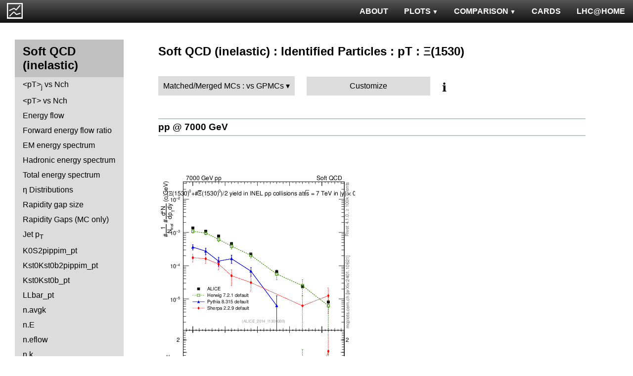

--- FILE ---
content_type: text/html; charset=UTF-8
request_url: http://mcplots-dev.cern.ch/?query=plots,ppppbar,mb-inelastic,Xi1530_pt,MatchedMergedMCs.vsGPMCs
body_size: 3664
content:
<!DOCTYPE html>
<html lang="en">

<head>
  <title>MCPLOTS</title>
  <link rel="shortcut icon" href="img/logo.png"/>
  <link rel="stylesheet" href="style.css">
  <script async src="mcplots.js"></script>
  <meta charset="utf-8">
  <meta name="viewport" content="width=device-width, initial-scale=1">
  <meta name="description" content="Online repository of distributions comparing High Energy Physics event generators to experimental data.">
</head>

<body>


<!-- Top navigation -->
<nav>
<ul>
  <li>
    <a href="https://lhcathome.web.cern.ch/projects/test4theory">LHC@HOME</a>
  </li>
  <li>
    <a href="?query=steering">CARDS</a>
  </li>
  <li class="dropdown">
    <a href="?query=allvalidations" class="dropbtn">COMPARISON<span class="triangle-down"> </span></a>
    <div class="dropdown-content">
      <a href="?query=validgen">Tunes</a>
      <a href="?query=valid">Generators</a>
    </div>
  </li>
  <li class="dropdown">
    <a href="?query=allplots,,,,MatchedMergedMCs.vsGPMCs" class="dropbtn">PLOTS<span class="triangle-down"> </span></a>
    <!-- <a href="?query=allplots" class="dropbtn">PLOTS</a>-->
    <div class="dropdown-content">
    <a href="?query=plots,,4l,,MatchedMergedMCs.vsGPMCs">4-lepton</a>
<a href="?query=plots,,bbbar,,MatchedMergedMCs.vsGPMCs">b<span style="text-decoration: overline">b</span></a>
<a href="?query=plots,,elastic,,MatchedMergedMCs.vsGPMCs">Elastic</a>
<a href="?query=plots,,heavyion-mb,,MatchedMergedMCs.vsGPMCs">Heavy Ion : minbias</a>
<a href="?query=plots,,jets,,MatchedMergedMCs.vsGPMCs">Jets</a>
<a href="?query=plots,,mb-inelastic,,MatchedMergedMCs.vsGPMCs">Soft QCD (inelastic)</a>
<a href="?query=plots,,mb-nsd,,MatchedMergedMCs.vsGPMCs">Soft QCD (nsd only)</a>
<a href="?query=plots,,softqcdall,,MatchedMergedMCs.vsGPMCs">Total &sigma;</a>
<a href="?query=plots,,t-tchan,,MatchedMergedMCs.vsGPMCs">Top (t-channel)</a>
<a href="?query=plots,,top,,MatchedMergedMCs.vsGPMCs">Top (all)</a>
<a href="?query=plots,,top-mc,,MatchedMergedMCs.vsGPMCs">Top (parton level)</a>
<a href="?query=plots,,ttbar,,MatchedMergedMCs.vsGPMCs">Top (t<span style="text-decoration: overline">t</span>)</a>
<a href="?query=plots,,ue,,MatchedMergedMCs.vsGPMCs">Underlying Event</a>
<a href="?query=plots,,w1j,,MatchedMergedMCs.vsGPMCs">W+Jet</a>
<a href="?query=plots,,winclusive,,MatchedMergedMCs.vsGPMCs">W</a>
<a href="?query=plots,,ww,,MatchedMergedMCs.vsGPMCs">WW</a>
<a href="?query=plots,,z1j,,MatchedMergedMCs.vsGPMCs">Z+Jet</a>
<a href="?query=plots,,zhad,,MatchedMergedMCs.vsGPMCs">ee : &gamma;*/Z (hadronic)</a>
<a href="?query=plots,,zinclusive,,MatchedMergedMCs.vsGPMCs">Z (Drell-Yan)</a>
    </div>
  </li>
  <li>
    <a href="?query=about&info=about">ABOUT</a>
  </li>
  <li id="logo">
    <a href="/"><img alt="mcplots logo" src="figs1/logo1.png"></a>
  </li>
</ul>
</nav>

<div class="leftside">
<div class="sidenav">
<h2>Soft QCD (inelastic)</h2>
<a  href="?query=plots,,mb-inelastic,avgpt-jet-vs-nch,MatchedMergedMCs.vsGPMCs">&lt;pT&gt;<sub>j</sub>  vs Nch</a>
<a  href="?query=plots,,mb-inelastic,avgpt-vs-nch,MatchedMergedMCs.vsGPMCs">&lt;pT&gt; vs Nch</a>
<a  href="?query=plots,,mb-inelastic,eflow,MatchedMergedMCs.vsGPMCs">Energy flow</a>
<a  href="?query=plots,,mb-inelastic,eflow-pt,MatchedMergedMCs.vsGPMCs">Forward energy flow ratio</a>
<a  href="?query=plots,,mb-inelastic,en_em,MatchedMergedMCs.vsGPMCs">EM energy spectrum</a>
<a  href="?query=plots,,mb-inelastic,en_had,MatchedMergedMCs.vsGPMCs">Hadronic energy spectrum</a>
<a  href="?query=plots,,mb-inelastic,en_total,MatchedMergedMCs.vsGPMCs">Total energy spectrum</a>
<a  href="?query=plots,,mb-inelastic,eta,MatchedMergedMCs.vsGPMCs">&eta; Distributions</a>
<a  href="?query=plots,,mb-inelastic,eta_gap,MatchedMergedMCs.vsGPMCs">Rapidity gap size</a>
<a  href="?query=plots,,mb-inelastic,gaps_mc,MatchedMergedMCs.vsGPMCs">Rapidity Gaps (MC only)</a>
<a  href="?query=plots,,mb-inelastic,j.pt,MatchedMergedMCs.vsGPMCs">Jet p<sub>T</sub></a>
<a  href="?query=plots,,mb-inelastic,K0S2pippim_pt,MatchedMergedMCs.vsGPMCs">K0S2pippim_pt</a>
<a  href="?query=plots,,mb-inelastic,Kst0Kst0b2pippim_pt,MatchedMergedMCs.vsGPMCs">Kst0Kst0b2pippim_pt</a>
<a  href="?query=plots,,mb-inelastic,Kst0Kst0b_pt,MatchedMergedMCs.vsGPMCs">Kst0Kst0b_pt</a>
<a  href="?query=plots,,mb-inelastic,LLbar_pt,MatchedMergedMCs.vsGPMCs">LLbar_pt</a>
<a  href="?query=plots,,mb-inelastic,n.avgk,MatchedMergedMCs.vsGPMCs">n.avgk</a>
<a  href="?query=plots,,mb-inelastic,n.E,MatchedMergedMCs.vsGPMCs">n.E</a>
<a  href="?query=plots,,mb-inelastic,n.eflow,MatchedMergedMCs.vsGPMCs">n.eflow</a>
<a  href="?query=plots,,mb-inelastic,n.k,MatchedMergedMCs.vsGPMCs">n.k</a>
<a  href="?query=plots,,mb-inelastic,nch,MatchedMergedMCs.vsGPMCs">Multiplicity Distributions</a>
<a  href="?query=plots,,mb-inelastic,Omega2phi_pt,MatchedMergedMCs.vsGPMCs">Omega2phi_pt</a>
<a  href="?query=plots,,mb-inelastic,Omegapm_pt,MatchedMergedMCs.vsGPMCs">Omegapm_pt</a>
<a  href="?query=plots,,mb-inelastic,phi2pippim_pt,MatchedMergedMCs.vsGPMCs">phi2pippim_pt</a>
<a  href="?query=plots,,mb-inelastic,pt,MatchedMergedMCs.vsGPMCs">pT Distributions</a>
<a  href="?query=plots,,mb-inelastic,pt-vs-mass,MatchedMergedMCs.vsGPMCs">&lt;pT&gt; vs mass</a>
<a  href="?query=plots,,mb-inelastic,sqrts.xsec,MatchedMergedMCs.vsGPMCs">sqrts.xsec</a>
<a  href="?query=plots,,mb-inelastic,sumEt,MatchedMergedMCs.vsGPMCs">&Sigma;(ET)</a>
<a  href="?query=plots,,mb-inelastic,sumEt-vs-nch,MatchedMergedMCs.vsGPMCs">&Sigma;(ET) vs Nch</a>
<a  href="?query=plots,,mb-inelastic,xi,MatchedMergedMCs.vsGPMCs">Diffractive &xi;</a>
<a  href="?query=plots,,mb-inelastic,Xi2phi_pt,MatchedMergedMCs.vsGPMCs">Xi2phi_pt</a>
<a  href="?query=plots,,mb-inelastic,xsec,MatchedMergedMCs.vsGPMCs">Cross sections</a>
<div>
<input  type="checkbox" id="Identified Particles : &sigma;">
<label for="Identified Particles : &sigma;">Identified Particles : &sigma;</label>
<ul>
<li><a  href="?query=plots,,mb-inelastic,ccbar.sigma,MatchedMergedMCs.vsGPMCs">ccbar</a></li>
<li><a  href="?query=plots,,mb-inelastic,D0.sigma,MatchedMergedMCs.vsGPMCs">D0</a></li>
<li><a  href="?query=plots,,mb-inelastic,Dp.sigma,MatchedMergedMCs.vsGPMCs">D+</a></li>
<li><a  href="?query=plots,,mb-inelastic,Ds.sigma,MatchedMergedMCs.vsGPMCs">Ds+</a></li>
<li><a  href="?query=plots,,mb-inelastic,Dst.sigma,MatchedMergedMCs.vsGPMCs">D*+</a></li>
</ul>
</div>
<div>
<input checked type="checkbox" id="Identified Particles : pT">
<label for="Identified Particles : pT">Identified Particles : pT</label>
<ul>
<li><a  href="?query=plots,,mb-inelastic,D0.pt,MatchedMergedMCs.vsGPMCs">D0</a></li>
<li><a  href="?query=plots,,mb-inelastic,D0.pt.mean,MatchedMergedMCs.vsGPMCs">D0</a></li>
<li><a  href="?query=plots,,mb-inelastic,Dp.pt,MatchedMergedMCs.vsGPMCs">D+</a></li>
<li><a  href="?query=plots,,mb-inelastic,Ds.pt,MatchedMergedMCs.vsGPMCs">Ds+</a></li>
<li><a  href="?query=plots,,mb-inelastic,Dst.pt,MatchedMergedMCs.vsGPMCs">D*+</a></li>
<li><a  href="?query=plots,,mb-inelastic,eta_pt,MatchedMergedMCs.vsGPMCs">&eta;</a></li>
<li><a  href="?query=plots,,mb-inelastic,K0S_pt,MatchedMergedMCs.vsGPMCs">K0S</a></li>
<li><a  href="?query=plots,,mb-inelastic,Km_pt,MatchedMergedMCs.vsGPMCs">K-</a></li>
<li><a  href="?query=plots,,mb-inelastic,Kpm_pt,MatchedMergedMCs.vsGPMCs">K+ + K-</a></li>
<li><a  href="?query=plots,,mb-inelastic,Kp_pt,MatchedMergedMCs.vsGPMCs">K+</a></li>
<li><a  href="?query=plots,,mb-inelastic,Lambdac.pt,MatchedMergedMCs.vsGPMCs">&Lambda;c+</a></li>
<li><a  href="?query=plots,,mb-inelastic,Lbar_pt,MatchedMergedMCs.vsGPMCs">&Lambda;bar</a></li>
<li><a  href="?query=plots,,mb-inelastic,L_pt,MatchedMergedMCs.vsGPMCs">&Lambda;</a></li>
<li><a  href="?query=plots,,mb-inelastic,pbar_pt,MatchedMergedMCs.vsGPMCs">pbar</a></li>
<li><a  href="?query=plots,,mb-inelastic,phi_pt,MatchedMergedMCs.vsGPMCs">&phi;</a></li>
<li><a  href="?query=plots,,mb-inelastic,pi0_pt,MatchedMergedMCs.vsGPMCs">&pi;<sup>0</sup></a></li>
<li><a  href="?query=plots,,mb-inelastic,pim_pt,MatchedMergedMCs.vsGPMCs">&pi;-</a></li>
<li><a  href="?query=plots,,mb-inelastic,pipm_pt,MatchedMergedMCs.vsGPMCs">&pi;+ + &pi;-</a></li>
<li><a  href="?query=plots,,mb-inelastic,pip_pt,MatchedMergedMCs.vsGPMCs">&pi;+</a></li>
<li><a  href="?query=plots,,mb-inelastic,pm_pt,MatchedMergedMCs.vsGPMCs">pbar</a></li>
<li><a  href="?query=plots,,mb-inelastic,ppbar_pt,MatchedMergedMCs.vsGPMCs">p + pbar</a></li>
<li><a  href="?query=plots,,mb-inelastic,pp_pt,MatchedMergedMCs.vsGPMCs">p</a></li>
<li><a  href="?query=plots,,mb-inelastic,p_pt,MatchedMergedMCs.vsGPMCs">p</a></li>
<li><a  href="?query=plots,,mb-inelastic,Sigma1385barm_pt,MatchedMergedMCs.vsGPMCs">&Sigma;bar(1385)-</a></li>
<li><a  href="?query=plots,,mb-inelastic,Sigma1385barp_pt,MatchedMergedMCs.vsGPMCs">&Sigma;bar(1385)+</a></li>
<li><a  href="?query=plots,,mb-inelastic,Sigma1385m_pt,MatchedMergedMCs.vsGPMCs">&Sigma;(1385)-</a></li>
<li><a  href="?query=plots,,mb-inelastic,Sigma1385p_pt,MatchedMergedMCs.vsGPMCs">&Sigma;(1385)+</a></li>
<li><a  href="?query=plots,,mb-inelastic,Sigmac.pt,MatchedMergedMCs.vsGPMCs">&Sigma;c0,+,++</a></li>
<li><a class="active" href="?query=plots,,mb-inelastic,Xi1530_pt,MatchedMergedMCs.vsGPMCs">&Xi;(1530)</a></li>
<li><a  href="?query=plots,,mb-inelastic,Xim_pt,MatchedMergedMCs.vsGPMCs">&Xi;-</a></li>
<li><a  href="?query=plots,,mb-inelastic,Xip_pt,MatchedMergedMCs.vsGPMCs">&Xi;+</a></li>
<li><a  href="?query=plots,,mb-inelastic,Xi_pt,MatchedMergedMCs.vsGPMCs">&Xi;</a></li>
</ul>
</div>
<div>
<input  type="checkbox" id="Identified Particles : Ratios">
<label for="Identified Particles : Ratios">Identified Particles : Ratios</label>
<ul>
<li><a  href="?query=plots,,mb-inelastic,Dp_D0.pt,MatchedMergedMCs.vsGPMCs">D+/D0 vs pT</a></li>
<li><a  href="?query=plots,,mb-inelastic,Dst_D0.pt,MatchedMergedMCs.vsGPMCs">D*+/D0 vs pT</a></li>
<li><a  href="?query=plots,,mb-inelastic,Ds_D0.pt,MatchedMergedMCs.vsGPMCs">Ds+/D0 vs pT</a></li>
<li><a  href="?query=plots,,mb-inelastic,Ds_Dp.pt,MatchedMergedMCs.vsGPMCs">Ds+/D+ vs pT</a></li>
<li><a  href="?query=plots,,mb-inelastic,eta2pi_pt,MatchedMergedMCs.vsGPMCs">&eta;/&pi;0 vs pT</a></li>
<li><a  href="?query=plots,,mb-inelastic,Km2Kp_y,MatchedMergedMCs.vsGPMCs">K-/K+ vs |y|</a></li>
<li><a  href="?query=plots,,mb-inelastic,KmKp2pippim_pt,MatchedMergedMCs.vsGPMCs">(K-+K+)/(&pi;-+&pi;+) vs pT</a></li>
<li><a  href="?query=plots,,mb-inelastic,KmKp2pippim_y,MatchedMergedMCs.vsGPMCs">(K-+K+)/(&pi;-+&pi;+) vs |y|</a></li>
<li><a  href="?query=plots,,mb-inelastic,L2K0S_pt,MatchedMergedMCs.vsGPMCs">&Lambda;/K0S vs pT</a></li>
<li><a  href="?query=plots,,mb-inelastic,Lambdac.pt_D0.pt,MatchedMergedMCs.vsGPMCs">&Lambda;c+/D0 vs pT</a></li>
<li><a  href="?query=plots,,mb-inelastic,Lambdac.pt_Lambdac.pt,MatchedMergedMCs.vsGPMCs">&Lambda;c+ from &Sigma;c0,+,++/&Lambda;c+ vs pT</a></li>
<li><a  href="?query=plots,,mb-inelastic,Lbar2K0S_pt,MatchedMergedMCs.vsGPMCs">&Lambda;bar/K0S vs pT</a></li>
<li><a  href="?query=plots,,mb-inelastic,Lbar2K0S_y,MatchedMergedMCs.vsGPMCs">&Lambda;bar/K0S vs |y|</a></li>
<li><a  href="?query=plots,,mb-inelastic,Lbar2K0S_yloss,MatchedMergedMCs.vsGPMCs">&Lambda;bar/K0S vs |&Delta;y|</a></li>
<li><a  href="?query=plots,,mb-inelastic,Lbar2L_pt,MatchedMergedMCs.vsGPMCs">&Lambda;bar/&Lambda; vs pT</a></li>
<li><a  href="?query=plots,,mb-inelastic,Lbar2L_y,MatchedMergedMCs.vsGPMCs">&Lambda;bar/&Lambda; vs |y|</a></li>
<li><a  href="?query=plots,,mb-inelastic,Lbar2L_yloss,MatchedMergedMCs.vsGPMCs">&Lambda;bar/&Lambda; vs |&Delta;y|</a></li>
<li><a  href="?query=plots,,mb-inelastic,p2pip_pt,MatchedMergedMCs.vsGPMCs">p/&pi;+ vs pT</a></li>
<li><a  href="?query=plots,,mb-inelastic,pbar2pim_pt,MatchedMergedMCs.vsGPMCs">pbar/&pi; vs pT</a></li>
<li><a  href="?query=plots,,mb-inelastic,pbar2p_pt,MatchedMergedMCs.vsGPMCs">pbar/p vs pT</a></li>
<li><a  href="?query=plots,,mb-inelastic,pbar2p_y,MatchedMergedMCs.vsGPMCs">pbar/p vs |y|</a></li>
<li><a  href="?query=plots,,mb-inelastic,pbarp2KpKm_y,MatchedMergedMCs.vsGPMCs">(pbar+p)/(K-+K+) vs |y|</a></li>
<li><a  href="?query=plots,,mb-inelastic,pbarp2pippim_pt,MatchedMergedMCs.vsGPMCs">(pbar+p)/(&pi;-+&pi;+) vs pT</a></li>
<li><a  href="?query=plots,,mb-inelastic,pbarp2pippim_y,MatchedMergedMCs.vsGPMCs">(pbar+p)/(&pi;-+&pi;+) vs |y|</a></li>
<li><a  href="?query=plots,,mb-inelastic,pim2pip_pt,MatchedMergedMCs.vsGPMCs">&pi;-/&pi;+ vs pT</a></li>
<li><a  href="?query=plots,,mb-inelastic,pim2pip_y,MatchedMergedMCs.vsGPMCs">&pi;-/&pi;+ vs |y|</a></li>
<li><a  href="?query=plots,,mb-inelastic,Sigmac.pt_D0.pt,MatchedMergedMCs.vsGPMCs">&Sigma;c0,+,++/D0 vs pT</a></li>
<li><a  href="?query=plots,,mb-inelastic,Xip2Xim_pt,MatchedMergedMCs.vsGPMCs">&Xi;+/&Xi;- vs pT</a></li>
</ul>
</div>
<div>
<input  type="checkbox" id="FB Correlations">
<label for="FB Correlations">FB Correlations</label>
<ul>
<li><a  href="?query=plots,,mb-inelastic,fbcorr-vs-deta,MatchedMergedMCs.vsGPMCs">b(Nch) vs &Delta;&eta;</a></li>
<li><a  href="?query=plots,,mb-inelastic,fbcorr-vs-detapos,MatchedMergedMCs.vsGPMCs">b(Nch) vs &eta;C</a></li>
</ul>
</div>
<div>
<input  type="checkbox" id="Jet Shapes">
<label for="Jet Shapes">Jet Shapes</label>
<ul>
<li><a  href="?query=plots,,mb-inelastic,js_diff,MatchedMergedMCs.vsGPMCs">Differential Jet Shape</a></li>
</ul>
</div>
<div>
<input  type="checkbox" id="Diffraction">
<label for="Diffraction">Diffraction</label>
<ul>
<li><a  href="?query=plots,,mb-inelastic,ksi,MatchedMergedMCs.vsGPMCs">&xi;</a></li>
<li><a  href="?query=plots,,mb-inelastic,sd.deta,MatchedMergedMCs.vsGPMCs">&Delta;&eta;</a></li>
<li><a  href="?query=plots,,mb-inelastic,sd.t,MatchedMergedMCs.vsGPMCs">|t|</a></li>
</ul>
</div>
<div>
<input  type="checkbox" id="Jet Multiplicities">
<label for="Jet Multiplicities">Jet Multiplicities</label>
<ul>
<li><a  href="?query=plots,,mb-inelastic,njets-vs-nch,MatchedMergedMCs.vsGPMCs">Nj vs Nch</a></li>
</ul>
</div>
<div>
<input  type="checkbox" id="Identified Particles : Y">
<label for="Identified Particles : Y">Identified Particles : Y</label>
<ul>
<li><a  href="?query=plots,,mb-inelastic,phi_y,MatchedMergedMCs.vsGPMCs">&phi;</a></li>
</ul>
</div>
</div>
</div>

<div class="rightpage">
<h2 class="d2">Soft QCD (inelastic) : Identified Particles : pT : &Xi;(1530)</h2>

<div class="settings">
<ul class="gendropdown">
<li><a class="anbutton">Matched/Merged MCs : vs GPMCs</a>
<ul>
  <li><a class="genmenu" >General-Purpose MCs</a>
<ul>
  <li><a href="?query=plots,,mb-inelastic,Xi1530_pt,General-PurposeMCs.Main" >Main</a></li>
  <li><a href="?query=plots,,mb-inelastic,Xi1530_pt,General-PurposeMCs.HerwigvsPythia" >Herwig vs Pythia</a></li>
  <li><a href="?query=plots,,mb-inelastic,Xi1530_pt,General-PurposeMCs.Pythia6vs8" >Pythia 6 vs 8</a></li>
  <li><a href="?query=plots,,mb-inelastic,Xi1530_pt,General-PurposeMCs.AllCppGenerators" >All C++ Generators</a></li>
</ul>
</li>
  <li><a class="genmenu" >Soft-Inclusive MCs</a>
<ul>
  <li><a href="?query=plots,,mb-inelastic,Xi1530_pt,Soft-InclusiveMCs.Min-BiasTunes" >Min-Bias Tunes</a></li>
  <li><a href="?query=plots,,mb-inelastic,Xi1530_pt,Soft-InclusiveMCs.UETunes" >UE Tunes</a></li>
  <li><a href="?query=plots,,mb-inelastic,Xi1530_pt,Soft-InclusiveMCs.EPOSvsPythia" >EPOS vs Pythia</a></li>
  <li><a href="?query=plots,,mb-inelastic,Xi1530_pt,Soft-InclusiveMCs.Pythia8" >Pythia 8</a></li>
</ul>
</li>
  <li><a class="genmenu" >Matched/Merged MCs</a>
<ul>
  <li><a href="?query=plots,,mb-inelastic,Xi1530_pt,MatchedMergedMCs.Main" >Main</a></li>
  <li><a href="?query=plots,,mb-inelastic,Xi1530_pt,MatchedMergedMCs.vsGPMCs"  class="selected">vs GPMCs</a></li>
  <li><a href="?query=plots,,mb-inelastic,Xi1530_pt,MatchedMergedMCs.Powheg-Box" >Powheg-Box</a></li>
</ul>
</li>
  <li><a class="genmenu" >Herwig</a>
<ul>
  <li><a href="?query=plots,,mb-inelastic,Xi1530_pt,Herwig.Main" >Main</a></li>
  <li><a href="?query=plots,,mb-inelastic,Xi1530_pt,Herwig.Herwigpp" >Herwig++</a></li>
  <li><a href="?query=plots,,mb-inelastic,Xi1530_pt,Herwig.Powheg" >Powheg</a></li>
  <li><a href="?query=plots,,mb-inelastic,Xi1530_pt,Herwig.Herwig7vsPythia" >Herwig7 vs Pythia</a></li>
  <li><a href="?query=plots,,mb-inelastic,Xi1530_pt,Herwig.Herwig7vsSherpa" >Herwig7 vs Sherpa</a></li>
</ul>
</li>
  <li><a class="genmenu" >Pythia 8</a>
<ul>
  <li><a href="?query=plots,,mb-inelastic,Xi1530_pt,Pythia8.Main" >Main</a></li>
  <li><a href="?query=plots,,mb-inelastic,Xi1530_pt,Pythia8.A14" >A14</a></li>
  <li><a href="?query=plots,,mb-inelastic,Xi1530_pt,Pythia8.AU2-PDFs" >AU2-PDFs</a></li>
  <li><a href="?query=plots,,mb-inelastic,Xi1530_pt,Pythia8.Diffraction" >Diffraction</a></li>
  <li><a href="?query=plots,,mb-inelastic,Xi1530_pt,Pythia8.LEP" >LEP</a></li>
  <li><a href="?query=plots,,mb-inelastic,Xi1530_pt,Pythia8.RadVariations" >Rad Variations</a></li>
  <li><a href="?query=plots,,mb-inelastic,Xi1530_pt,Pythia8.NoCR" >No CR</a></li>
  <li><a href="?query=plots,,mb-inelastic,Xi1530_pt,Pythia8.4Cx" >4Cx</a></li>
  <li><a href="?query=plots,,mb-inelastic,Xi1530_pt,Pythia8.Tevatron" >Tevatron</a></li>
  <li><a href="?query=plots,,mb-inelastic,Xi1530_pt,Pythia8.Py8vsPy6" >Py8 vs Py6</a></li>
  <li><a href="?query=plots,,mb-inelastic,Xi1530_pt,Pythia8.Py8vsHerwig" >Py8 vs Herwig</a></li>
  <li><a href="?query=plots,,mb-inelastic,Xi1530_pt,Pythia8.Py8vsSherpa" >Py8 vs Sherpa</a></li>
</ul>
</li>
  <li><a class="genmenu" >Pythia 6</a>
<ul>
  <li><a href="?query=plots,,mb-inelastic,Xi1530_pt,Pythia6.Main" >Main</a></li>
  <li><a href="?query=plots,,mb-inelastic,Xi1530_pt,Pythia6.Py6vsPy8" >Py6 vs Py8</a></li>
  <li><a href="?query=plots,,mb-inelastic,Xi1530_pt,Pythia6.P12-RadFrag" >P12-RadFrag</a></li>
  <li><a href="?query=plots,,mb-inelastic,Xi1530_pt,Pythia6.P12-MpiCR" >P12-MpiCR</a></li>
  <li><a href="?query=plots,,mb-inelastic,Xi1530_pt,Pythia6.AMBT2vsZ2" >AMBT2 vs Z2</a></li>
  <li><a href="?query=plots,,mb-inelastic,Xi1530_pt,Pythia6.AUET2B-PDFs" >AUET2B-PDFs</a></li>
  <li><a href="?query=plots,,mb-inelastic,Xi1530_pt,Pythia6.P12-PDFs" >P12-PDFs</a></li>
  <li><a href="?query=plots,,mb-inelastic,Xi1530_pt,Pythia6.CTEQ6vsLOx" >CTEQ6 vs LO*</a></li>
  <li><a href="?query=plots,,mb-inelastic,Xi1530_pt,Pythia6.IBKLOPDFs" >IBK LOPDFs</a></li>
  <li><a href="?query=plots,,mb-inelastic,Xi1530_pt,Pythia6.IBKNLOPDFs" >IBK NLOPDFs</a></li>
  <li><a href="?query=plots,,mb-inelastic,Xi1530_pt,Pythia6.PerugiaHistory" >Perugia History</a></li>
  <li><a href="?query=plots,,mb-inelastic,Xi1530_pt,Pythia6.P11-All" >P11-All</a></li>
  <li><a href="?query=plots,,mb-inelastic,Xi1530_pt,Pythia6.LHCtunes" >LHC tunes</a></li>
  <li><a href="?query=plots,,mb-inelastic,Xi1530_pt,Pythia6.Tevatron" >Tevatron</a></li>
  <li><a href="?query=plots,,mb-inelastic,Xi1530_pt,Pythia6.OldvsP12" >Old vs P12</a></li>
</ul>
</li>
  <li><a class="genmenu" >Sherpa</a>
<ul>
  <li><a href="?query=plots,,mb-inelastic,Xi1530_pt,Sherpa.Main" >Main</a></li>
  <li><a href="?query=plots,,mb-inelastic,Xi1530_pt,Sherpa.MatchingMerging" >Matching/Merging</a></li>
</ul>
</li>
</ul>
</li>
</ul>

<div class="gendropdown">
  <a href="?query=plots,,mb-inelastic,Xi1530_pt,Custom">Customize</a>
</div>

<div class="tooltip">
&#8505;&#65039;<span class="tooltiptext">Choose generators/versions/tunes to plot : either from a pre-defined preset (left button) or from all available MCs (right button)</span>
</div>

</div>

<div class="espaceur" id="pp7000"></div>
<h3 class="d3 beam"><span><a href="#pp7000">pp @ 7000 GeV</a></span></h3>
<div>

<div class="plot" id="pp7000ALICE_2014_I1300380-d02-x01-y01">
<div><a href="cache/plots/pp-7000-mb-inelastic-Xi1530_pt-ALICE_2014_I1300380-d02-x01-y01-56a64478eebdacb215b34d5129b793b8.png"><img src="cache/plots/pp-7000-mb-inelastic-Xi1530_pt-ALICE_2014_I1300380-d02-x01-y01-56a64478eebdacb215b34d5129b793b8.small.png" alt="Plot of Xi1530_pt in 7000 GeV pp collisions"></a></div>
<div class="details">
<input type="checkbox" id="cache/plots/pp-7000-mb-inelastic-Xi1530_pt-ALICE_2014_I1300380-d02-x01-y01-56a64478eebdacb215b34d5129b793b8">
<label for="cache/plots/pp-7000-mb-inelastic-Xi1530_pt-ALICE_2014_I1300380-d02-x01-y01-56a64478eebdacb215b34d5129b793b8">details</label>
<ul>
<li>Download as: 
 <a href="cache/plots/pp-7000-mb-inelastic-Xi1530_pt-ALICE_2014_I1300380-d02-x01-y01-56a64478eebdacb215b34d5129b793b8.pdf">.pdf</a>
 <a href="cache/plots/pp-7000-mb-inelastic-Xi1530_pt-ALICE_2014_I1300380-d02-x01-y01-56a64478eebdacb215b34d5129b793b8.eps">.eps</a>
 <a href="cache/plots/pp-7000-mb-inelastic-Xi1530_pt-ALICE_2014_I1300380-d02-x01-y01-56a64478eebdacb215b34d5129b793b8.png">.png</a>
 <a href="cache/plots/pp-7000-mb-inelastic-Xi1530_pt-ALICE_2014_I1300380-d02-x01-y01-56a64478eebdacb215b34d5129b793b8.script">.script</a>
 <a href="#pp7000ALICE_2014_I1300380-d02-x01-y01">#</a>
</li>
<li>Analysis ID: <a href="https://rivet.hepforge.org/analyses/ALICE_2014_I1300380.html">ALICE_2014_I1300380</a>
</li>
<li>Hist ID: <tt>/ALICE_2014_I1300380/d02-x01-y01</tt></li>
<li>ALICE experiment: <a href="dat/yoda-data/ALICE_2014_I1300380.yoda">data</a> | <a href="http://inspirehep.net/literature/1300380">article paper</a> | <a href="https://www.hepdata.net/record/ins1300380?table=Table 2">hepdata</a></li>
<li>Herwig 7 (Def): <a href="dat/yoda-mc/pp-7000/mb-inelastic/herwig7-7.2.1-default/pp_7000_mb-inelastic_-_-_herwig7_7.2.1_default.yoda">data</a> | <a href="dat/yoda-mc/pp-7000/mb-inelastic/herwig7-7.2.1-default/pp_7000_mb-inelastic_-_-_herwig7_7.2.1_default.params">generator card</a></li>
<li>Pythia 8 (Def): <a href="dat/yoda-mc/pp-7000/mb-inelastic/pythia8-8.315-default/pp_7000_mb-inelastic_-_-_pythia8_8.315_default.yoda">data</a> | <a href="dat/yoda-mc/pp-7000/mb-inelastic/pythia8-8.315-default/pp_7000_mb-inelastic_-_-_pythia8_8.315_default.params">generator card</a></li>
<li>Sherpa (Def): <a href="dat/yoda-mc/pp-7000/mb-inelastic/sherpa-2.2.9-default/pp_7000_mb-inelastic_-_-_sherpa_2.2.9_default.yoda">data</a> | <a href="dat/yoda-mc/pp-7000/mb-inelastic/sherpa-2.2.9-default/pp_7000_mb-inelastic_-_-_sherpa_2.2.9_default.params">generator card</a></li>
</ul>
</div>
</div>

</div>


</div>
</body>

</html>
